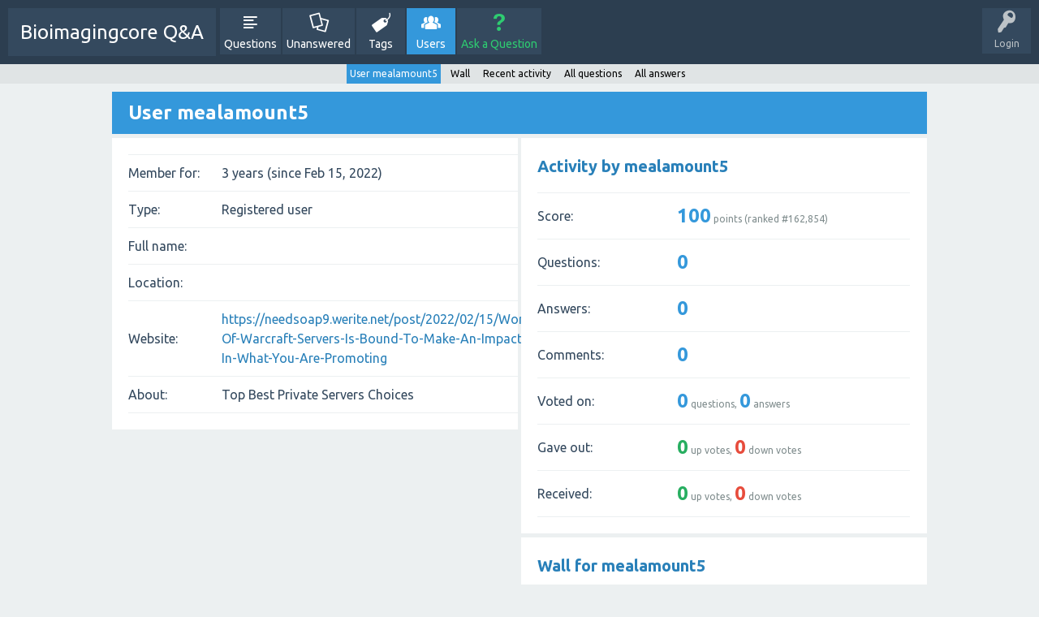

--- FILE ---
content_type: text/html; charset=utf-8
request_url: http://bioimagingcore.be/q2a/index.php?qa=user&qa_1=mealamount5
body_size: 3091
content:
<!DOCTYPE html>
<html>
	<!-- Powered by Question2Answer - http://www.question2answer.org/ -->
	<head>
		<meta charset="utf-8">
		<title>User mealamount5 - Bioimagingcore Q&amp;A</title>
		<meta name="viewport" content="width=device-width, initial-scale=1">
		<link rel="stylesheet" href="./qa-theme/SnowFlat/qa-styles.css?1.7.1">
		<link rel="stylesheet" href="https://fonts.googleapis.com/css?family=Ubuntu:400,700,400italic,700italic">
		<style>
			.qa-nav-user { margin: 0 !important; }
			@media (max-width: 979px) {
			 body.qa-template-user.fixed, body[class*="qa-template-user-"].fixed { padding-top: 118px !important; }
			 body.qa-template-users.fixed { padding-top: 95px !important; }
			}
			@media (min-width: 980px) {
			 body.qa-template-users.fixed { padding-top: 105px !important;}
			}
		</style>
		<link rel="search" type="application/opensearchdescription+xml" title="Bioimagingcore Q&amp;A" href="./opensearch.xml">
		<script>
		var qa_root = '.\/';
		var qa_request = 'user\/mealamount5';
		</script>
		<script src="./qa-content/jquery-1.11.3.min.js"></script>
		<script src="./qa-content/qa-page.js?1.7.1"></script>
		<script src="./qa-content/qa-user.js?1.7.1"></script>
		<script src="./qa-theme/SnowFlat/js/snow-core.js?1.7.1"></script>
	</head>
	<body
		class="qa-template-user qa-body-js-off"
		>
		<script>
			var b=document.getElementsByTagName('body')[0];
			b.className=b.className.replace('qa-body-js-off', 'qa-body-js-on');
		</script>
		<div id="qam-topbar" class="clearfix">
			<div class="qam-main-nav-wrapper clearfix">
				<div class="sb-toggle-left qam-menu-toggle"><i class="icon-th-list"></i></div>
				<div class="qam-account-items-wrapper">
					<div id="qam-account-toggle" class="qam-logged-out">
						<i class="icon-key qam-auth-key"></i>
						<div class="qam-account-handle">Login</div>
					</div>
					<div class="qam-account-items clearfix">
						<form action="./login?to=user%2Fmealamount5" method="post">
							<input type="text" name="emailhandle" dir="auto" placeholder="Email or Username">
							<input type="password" name="password" dir="auto" placeholder="Password">
							<div><input type="checkbox" name="remember" id="qam-rememberme" value="1">
							<label for="qam-rememberme">Remember</label></div>
							<input type="hidden" name="code" value="0-1768960887-e1fba7b8345c01d081f41de228f46bf1c9dbb3dc">
							<input type="submit" value="Login" class="qa-form-tall-button qa-form-tall-button-login" name="dologin">
						</form>
						<div class="qa-nav-user">
							<ul class="qa-nav-user-list">
								<li class="qa-nav-user-item qa-nav-user-register">
									<a href="./register?to=user%2Fmealamount5" class="qa-nav-user-link">Register</a>
								</li>
							</ul>
							<div class="qa-nav-user-clear">
							</div>
						</div>
					</div> <!-- END qam-account-items -->
				</div> <!-- END qam-account-items-wrapper -->
				<div class="qa-logo">
					<a href="./" class="qa-logo-link">Bioimagingcore Q&amp;A</a>
				</div>
				<div class="qa-nav-main">
					<ul class="qa-nav-main-list">
						<li class="qa-nav-main-item qa-nav-main-questions">
							<a href="./questions" class="qa-nav-main-link">Questions</a>
						</li>
						<li class="qa-nav-main-item qa-nav-main-unanswered">
							<a href="./unanswered" class="qa-nav-main-link">Unanswered</a>
						</li>
						<li class="qa-nav-main-item qa-nav-main-tag">
							<a href="./tags" class="qa-nav-main-link">Tags</a>
						</li>
						<li class="qa-nav-main-item qa-nav-main-user">
							<a href="./users" class="qa-nav-main-link qa-nav-main-selected">Users</a>
						</li>
						<li class="qa-nav-main-item qa-nav-main-ask">
							<a href="./ask" class="qa-nav-main-link">Ask a Question</a>
						</li>
					</ul>
					<div class="qa-nav-main-clear">
					</div>
				</div>
			</div> <!-- END qam-main-nav-wrapper -->
			<div class="qa-nav-sub">
				<ul class="qa-nav-sub-list">
					<li class="qa-nav-sub-item qa-nav-sub-profile">
						<a href="./user/mealamount5" class="qa-nav-sub-link qa-nav-sub-selected">User mealamount5</a>
					</li>
					<li class="qa-nav-sub-item qa-nav-sub-wall">
						<a href="./user/mealamount5/wall" class="qa-nav-sub-link">Wall</a>
					</li>
					<li class="qa-nav-sub-item qa-nav-sub-activity">
						<a href="./user/mealamount5/activity" class="qa-nav-sub-link">Recent activity</a>
					</li>
					<li class="qa-nav-sub-item qa-nav-sub-questions">
						<a href="./user/mealamount5/questions" class="qa-nav-sub-link">All questions</a>
					</li>
					<li class="qa-nav-sub-item qa-nav-sub-answers">
						<a href="./user/mealamount5/answers" class="qa-nav-sub-link">All answers</a>
					</li>
				</ul>
				<div class="qa-nav-sub-clear">
				</div>
			</div>
		</div> <!-- END qam-topbar -->
		<div class="qam-ask-search-box"><div class="qam-ask-mobile"><a href="./ask" class="turquoise">Ask a Question</a></div><div class="qam-search-mobile turquoise" id="qam-search-mobile"></div></div>
		<div class="qam-search turquoise the-top" id="the-top-search">
			<div class="qa-search">
				<form method="get" action="./search">
					
					<input type="text" name="q" value="" class="qa-search-field">
					<input type="submit" value="Search" class="qa-search-button">
				</form>
			</div>
		</div>
		<div class="qa-body-wrapper">
			
			<div class="qa-main-wrapper">
				
				<div class="qa-main">
					<h1>
						
						
						User mealamount5
						
					</h1>
					<div class="qa-part-form-profile">
						<form method="post" action="./index.php?qa=user&amp;qa_1=mealamount5">
							<table class="qa-form-wide-table">
								<tr id="duration">
									<td class="qa-form-wide-label">
										Member for:
									</td>
									<td class="qa-form-wide-data">
										<span class="qa-form-wide-static">3 years (since Feb 15, 2022)</span>
									</td>
								</tr>
								<tr id="level">
									<td class="qa-form-wide-label">
										Type:
									</td>
									<td class="qa-form-wide-data">
										<span class="qa-form-wide-static">Registered user</span>
									</td>
								</tr>
								<tr id="userfield-1">
									<td class="qa-form-wide-label">
										Full name:
									</td>
									<td class="qa-form-wide-data">
										<span class="qa-form-wide-static"></span>
									</td>
								</tr>
								<tr id="userfield-2">
									<td class="qa-form-wide-label">
										Location:
									</td>
									<td class="qa-form-wide-data">
										<span class="qa-form-wide-static"></span>
									</td>
								</tr>
								<tr id="userfield-3">
									<td class="qa-form-wide-label">
										Website:
									</td>
									<td class="qa-form-wide-data">
										<span class="qa-form-wide-static"><a href="https://needsoap9.werite.net/post/2022/02/15/World-Of-Warcraft-Servers-Is-Bound-To-Make-An-Impact-In-What-You-Are-Promoting" rel="nofollow">https://needsoap9.werite.net/post/2022/02/15/World-Of-Warcraft-Servers-Is-Bound-To-Make-An-Impact-In-What-You-Are-Promoting</a></span>
									</td>
								</tr>
								<tr id="userfield-4">
									<td class="qa-form-wide-label" style="vertical-align:top;">
										About:
									</td>
									<td class="qa-form-wide-data">
										<span class="qa-form-wide-static">Top Best Private Servers Choices</span>
									</td>
								</tr>
							</table>
						</form>
					</div>
					<div class="qa-part-form-activity">
						<h2><a name="activity">Activity by mealamount5</a></h2>
						<table class="qa-form-wide-table">
							<tr id="points">
								<td class="qa-form-wide-label">
									Score:
								</td>
								<td class="qa-form-wide-data">
									<span class="qa-form-wide-static"><span class="qa-uf-user-points">100</span> points (ranked #<span class="qa-uf-user-rank">162,854</span>)</span>
								</td>
							</tr>
							<tr id="questions">
								<td class="qa-form-wide-label">
									Questions:
								</td>
								<td class="qa-form-wide-data">
									<span class="qa-form-wide-static"><span class="qa-uf-user-q-posts">0</span></span>
								</td>
							</tr>
							<tr id="answers">
								<td class="qa-form-wide-label">
									Answers:
								</td>
								<td class="qa-form-wide-data">
									<span class="qa-form-wide-static"><span class="qa-uf-user-a-posts">0</span></span>
								</td>
							</tr>
							<tr id="comments">
								<td class="qa-form-wide-label">
									Comments:
								</td>
								<td class="qa-form-wide-data">
									<span class="qa-form-wide-static"><span class="qa-uf-user-c-posts">0</span></span>
								</td>
							</tr>
							<tr id="votedon">
								<td class="qa-form-wide-label">
									Voted on:
								</td>
								<td class="qa-form-wide-data">
									<span class="qa-form-wide-static"><span class="qa-uf-user-q-votes">0</span> questions, <span class="qa-uf-user-a-votes">0</span> answers</span>
								</td>
							</tr>
							<tr id="votegave">
								<td class="qa-form-wide-label">
									Gave out:
								</td>
								<td class="qa-form-wide-data">
									<span class="qa-form-wide-static"><span class="qa-uf-user-upvotes">0</span> up votes, <span class="qa-uf-user-downvotes">0</span> down votes</span>
								</td>
							</tr>
							<tr id="votegot">
								<td class="qa-form-wide-label">
									Received:
								</td>
								<td class="qa-form-wide-data">
									<span class="qa-form-wide-static"><span class="qa-uf-user-upvoteds">0</span> up votes, <span class="qa-uf-user-downvoteds">0</span> down votes</span>
								</td>
							</tr>
						</table>
					</div>
					<div class="qa-part-message-list">
						<h2><a name="wall">Wall for mealamount5</a></h2>
						<div class="qa-error">
							Please <a href="./login?to=user%2Fmealamount5">log in</a> or <a href="./register?to=user%2Fmealamount5">register</a> to post on this wall.
						</div>
						<form name="wallpost" method="post" action="./index.php?qa=user&amp;qa_1=mealamount5#wall">
							<div class="qa-message-list-form">
								<input type="hidden" name="qa_click" value="">
								<input type="hidden" name="handle" value="mealamount5">
								<input type="hidden" name="start" value="0">
								<input type="hidden" name="code" value="0-1768960887-63e60995607cc9198dde58eb45b52657fd318670">
							</div>
							<div class="qa-message-list" id="wallmessages">
							</div> <!-- END qa-message-list -->
							
						</form>
					</div>
				</div> <!-- END qa-main -->
				
			</div> <!-- END main-wrapper -->
		</div> <!-- END body-wrapper -->
		<div class="qam-footer-box">
			<div class="qam-footer-row">
			</div> <!-- END qam-footer-row -->
			<div class="qa-footer">
				<div class="qa-nav-footer">
					<ul class="qa-nav-footer-list">
						<li class="qa-nav-footer-item qa-nav-footer-feedback">
							<a href="./feedback" class="qa-nav-footer-link">Send feedback</a>
						</li>
					</ul>
					<div class="qa-nav-footer-clear">
					</div>
				</div>
				<div class="qa-attribution">
					Snow Theme by <a href="http://www.q2amarket.com">Q2A Market</a>
				</div>
				<div class="qa-attribution">
					Powered by <a href="http://www.question2answer.org/">Question2Answer</a>
				</div>
				<div class="qa-footer-clear">
				</div>
			</div> <!-- END qa-footer -->
			
		</div> <!-- END qam-footer-box -->
		<div style="position:absolute; left:-9999px; top:-9999px;">
			<span id="qa-waiting-template" class="qa-waiting">...</span>
		</div>
	<script defer src="https://static.cloudflareinsights.com/beacon.min.js/vcd15cbe7772f49c399c6a5babf22c1241717689176015" integrity="sha512-ZpsOmlRQV6y907TI0dKBHq9Md29nnaEIPlkf84rnaERnq6zvWvPUqr2ft8M1aS28oN72PdrCzSjY4U6VaAw1EQ==" data-cf-beacon='{"version":"2024.11.0","token":"ea7619428a7049f7b3fef9c6a180fb13","r":1,"server_timing":{"name":{"cfCacheStatus":true,"cfEdge":true,"cfExtPri":true,"cfL4":true,"cfOrigin":true,"cfSpeedBrain":true},"location_startswith":null}}' crossorigin="anonymous"></script>
</body>
	<!-- Powered by Question2Answer - http://www.question2answer.org/ -->
</html>
